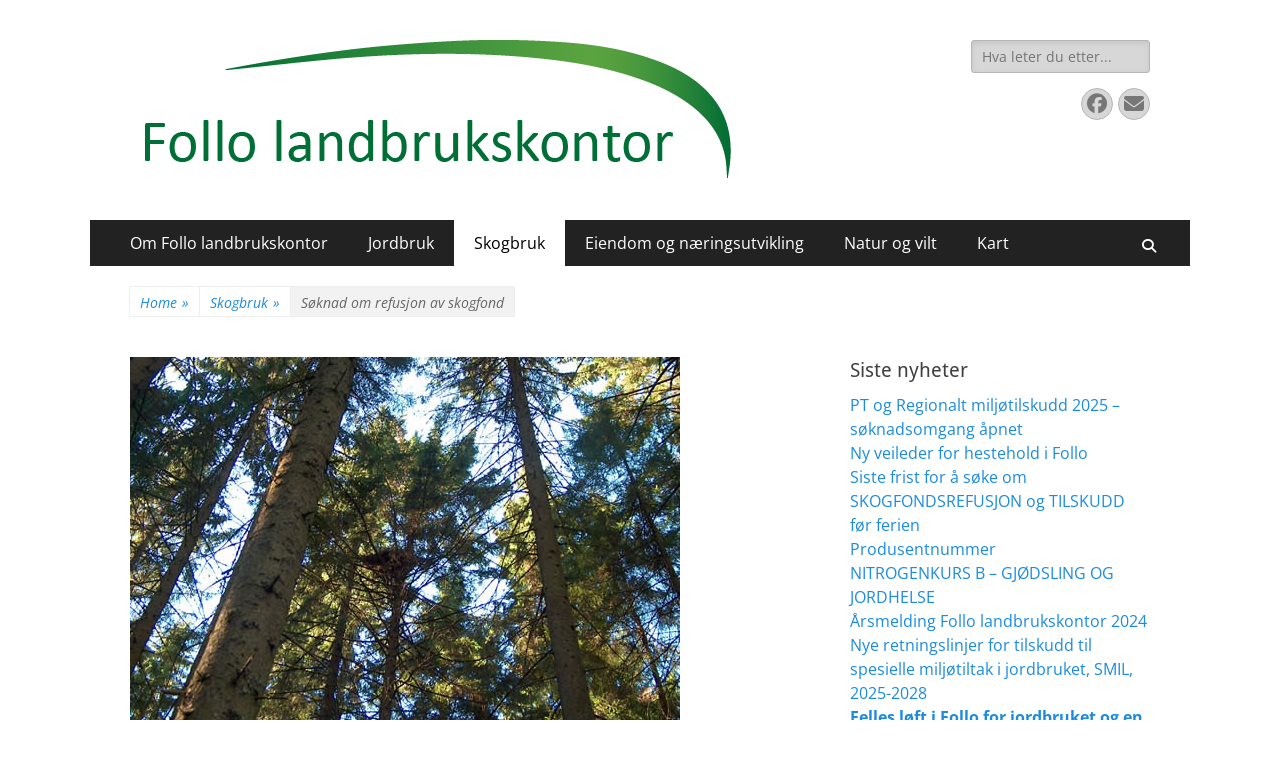

--- FILE ---
content_type: text/html; charset=UTF-8
request_url: https://www.follolandbruk.no/skogbruk/skogfond/
body_size: 14328
content:
        <!DOCTYPE html>
        <html lang="nb-NO">
        
<head>
		<meta charset="UTF-8">
		<meta name="viewport" content="width=device-width, initial-scale=1, minimum-scale=1">
		<link rel="profile" href="http://gmpg.org/xfn/11">
		<link rel="pingback" href="https://www.follolandbruk.no/xmlrpc.php"><title>Søknad om refusjon av skogfond &#8211; Follo landbrukskontor</title>
<meta name='robots' content='max-image-preview:large' />
	<style>img:is([sizes="auto" i], [sizes^="auto," i]) { contain-intrinsic-size: 3000px 1500px }</style>
	<link rel="alternate" type="application/rss+xml" title="Follo landbrukskontor &raquo; strøm" href="https://www.follolandbruk.no/feed/" />
<link rel="alternate" type="application/rss+xml" title="Follo landbrukskontor &raquo; kommentarstrøm" href="https://www.follolandbruk.no/comments/feed/" />
<link rel="alternate" type="application/rss+xml" title="Follo landbrukskontor &raquo; Søknad om refusjon av skogfond kommentarstrøm" href="https://www.follolandbruk.no/skogbruk/skogfond/feed/" />
<script type="text/javascript">
/* <![CDATA[ */
window._wpemojiSettings = {"baseUrl":"https:\/\/s.w.org\/images\/core\/emoji\/16.0.1\/72x72\/","ext":".png","svgUrl":"https:\/\/s.w.org\/images\/core\/emoji\/16.0.1\/svg\/","svgExt":".svg","source":{"concatemoji":"https:\/\/www.follolandbruk.no\/wp-includes\/js\/wp-emoji-release.min.js?ver=6.8.3"}};
/*! This file is auto-generated */
!function(s,n){var o,i,e;function c(e){try{var t={supportTests:e,timestamp:(new Date).valueOf()};sessionStorage.setItem(o,JSON.stringify(t))}catch(e){}}function p(e,t,n){e.clearRect(0,0,e.canvas.width,e.canvas.height),e.fillText(t,0,0);var t=new Uint32Array(e.getImageData(0,0,e.canvas.width,e.canvas.height).data),a=(e.clearRect(0,0,e.canvas.width,e.canvas.height),e.fillText(n,0,0),new Uint32Array(e.getImageData(0,0,e.canvas.width,e.canvas.height).data));return t.every(function(e,t){return e===a[t]})}function u(e,t){e.clearRect(0,0,e.canvas.width,e.canvas.height),e.fillText(t,0,0);for(var n=e.getImageData(16,16,1,1),a=0;a<n.data.length;a++)if(0!==n.data[a])return!1;return!0}function f(e,t,n,a){switch(t){case"flag":return n(e,"\ud83c\udff3\ufe0f\u200d\u26a7\ufe0f","\ud83c\udff3\ufe0f\u200b\u26a7\ufe0f")?!1:!n(e,"\ud83c\udde8\ud83c\uddf6","\ud83c\udde8\u200b\ud83c\uddf6")&&!n(e,"\ud83c\udff4\udb40\udc67\udb40\udc62\udb40\udc65\udb40\udc6e\udb40\udc67\udb40\udc7f","\ud83c\udff4\u200b\udb40\udc67\u200b\udb40\udc62\u200b\udb40\udc65\u200b\udb40\udc6e\u200b\udb40\udc67\u200b\udb40\udc7f");case"emoji":return!a(e,"\ud83e\udedf")}return!1}function g(e,t,n,a){var r="undefined"!=typeof WorkerGlobalScope&&self instanceof WorkerGlobalScope?new OffscreenCanvas(300,150):s.createElement("canvas"),o=r.getContext("2d",{willReadFrequently:!0}),i=(o.textBaseline="top",o.font="600 32px Arial",{});return e.forEach(function(e){i[e]=t(o,e,n,a)}),i}function t(e){var t=s.createElement("script");t.src=e,t.defer=!0,s.head.appendChild(t)}"undefined"!=typeof Promise&&(o="wpEmojiSettingsSupports",i=["flag","emoji"],n.supports={everything:!0,everythingExceptFlag:!0},e=new Promise(function(e){s.addEventListener("DOMContentLoaded",e,{once:!0})}),new Promise(function(t){var n=function(){try{var e=JSON.parse(sessionStorage.getItem(o));if("object"==typeof e&&"number"==typeof e.timestamp&&(new Date).valueOf()<e.timestamp+604800&&"object"==typeof e.supportTests)return e.supportTests}catch(e){}return null}();if(!n){if("undefined"!=typeof Worker&&"undefined"!=typeof OffscreenCanvas&&"undefined"!=typeof URL&&URL.createObjectURL&&"undefined"!=typeof Blob)try{var e="postMessage("+g.toString()+"("+[JSON.stringify(i),f.toString(),p.toString(),u.toString()].join(",")+"));",a=new Blob([e],{type:"text/javascript"}),r=new Worker(URL.createObjectURL(a),{name:"wpTestEmojiSupports"});return void(r.onmessage=function(e){c(n=e.data),r.terminate(),t(n)})}catch(e){}c(n=g(i,f,p,u))}t(n)}).then(function(e){for(var t in e)n.supports[t]=e[t],n.supports.everything=n.supports.everything&&n.supports[t],"flag"!==t&&(n.supports.everythingExceptFlag=n.supports.everythingExceptFlag&&n.supports[t]);n.supports.everythingExceptFlag=n.supports.everythingExceptFlag&&!n.supports.flag,n.DOMReady=!1,n.readyCallback=function(){n.DOMReady=!0}}).then(function(){return e}).then(function(){var e;n.supports.everything||(n.readyCallback(),(e=n.source||{}).concatemoji?t(e.concatemoji):e.wpemoji&&e.twemoji&&(t(e.twemoji),t(e.wpemoji)))}))}((window,document),window._wpemojiSettings);
/* ]]> */
</script>
<style id='wp-emoji-styles-inline-css' type='text/css'>

	img.wp-smiley, img.emoji {
		display: inline !important;
		border: none !important;
		box-shadow: none !important;
		height: 1em !important;
		width: 1em !important;
		margin: 0 0.07em !important;
		vertical-align: -0.1em !important;
		background: none !important;
		padding: 0 !important;
	}
</style>
<link rel='stylesheet' id='wp-block-library-css' href='https://www.follolandbruk.no/wp-includes/css/dist/block-library/style.min.css?ver=6.8.3' type='text/css' media='all' />
<style id='wp-block-library-theme-inline-css' type='text/css'>
.wp-block-audio :where(figcaption){color:#555;font-size:13px;text-align:center}.is-dark-theme .wp-block-audio :where(figcaption){color:#ffffffa6}.wp-block-audio{margin:0 0 1em}.wp-block-code{border:1px solid #ccc;border-radius:4px;font-family:Menlo,Consolas,monaco,monospace;padding:.8em 1em}.wp-block-embed :where(figcaption){color:#555;font-size:13px;text-align:center}.is-dark-theme .wp-block-embed :where(figcaption){color:#ffffffa6}.wp-block-embed{margin:0 0 1em}.blocks-gallery-caption{color:#555;font-size:13px;text-align:center}.is-dark-theme .blocks-gallery-caption{color:#ffffffa6}:root :where(.wp-block-image figcaption){color:#555;font-size:13px;text-align:center}.is-dark-theme :root :where(.wp-block-image figcaption){color:#ffffffa6}.wp-block-image{margin:0 0 1em}.wp-block-pullquote{border-bottom:4px solid;border-top:4px solid;color:currentColor;margin-bottom:1.75em}.wp-block-pullquote cite,.wp-block-pullquote footer,.wp-block-pullquote__citation{color:currentColor;font-size:.8125em;font-style:normal;text-transform:uppercase}.wp-block-quote{border-left:.25em solid;margin:0 0 1.75em;padding-left:1em}.wp-block-quote cite,.wp-block-quote footer{color:currentColor;font-size:.8125em;font-style:normal;position:relative}.wp-block-quote:where(.has-text-align-right){border-left:none;border-right:.25em solid;padding-left:0;padding-right:1em}.wp-block-quote:where(.has-text-align-center){border:none;padding-left:0}.wp-block-quote.is-large,.wp-block-quote.is-style-large,.wp-block-quote:where(.is-style-plain){border:none}.wp-block-search .wp-block-search__label{font-weight:700}.wp-block-search__button{border:1px solid #ccc;padding:.375em .625em}:where(.wp-block-group.has-background){padding:1.25em 2.375em}.wp-block-separator.has-css-opacity{opacity:.4}.wp-block-separator{border:none;border-bottom:2px solid;margin-left:auto;margin-right:auto}.wp-block-separator.has-alpha-channel-opacity{opacity:1}.wp-block-separator:not(.is-style-wide):not(.is-style-dots){width:100px}.wp-block-separator.has-background:not(.is-style-dots){border-bottom:none;height:1px}.wp-block-separator.has-background:not(.is-style-wide):not(.is-style-dots){height:2px}.wp-block-table{margin:0 0 1em}.wp-block-table td,.wp-block-table th{word-break:normal}.wp-block-table :where(figcaption){color:#555;font-size:13px;text-align:center}.is-dark-theme .wp-block-table :where(figcaption){color:#ffffffa6}.wp-block-video :where(figcaption){color:#555;font-size:13px;text-align:center}.is-dark-theme .wp-block-video :where(figcaption){color:#ffffffa6}.wp-block-video{margin:0 0 1em}:root :where(.wp-block-template-part.has-background){margin-bottom:0;margin-top:0;padding:1.25em 2.375em}
</style>
<style id='classic-theme-styles-inline-css' type='text/css'>
/*! This file is auto-generated */
.wp-block-button__link{color:#fff;background-color:#32373c;border-radius:9999px;box-shadow:none;text-decoration:none;padding:calc(.667em + 2px) calc(1.333em + 2px);font-size:1.125em}.wp-block-file__button{background:#32373c;color:#fff;text-decoration:none}
</style>
<style id='global-styles-inline-css' type='text/css'>
:root{--wp--preset--aspect-ratio--square: 1;--wp--preset--aspect-ratio--4-3: 4/3;--wp--preset--aspect-ratio--3-4: 3/4;--wp--preset--aspect-ratio--3-2: 3/2;--wp--preset--aspect-ratio--2-3: 2/3;--wp--preset--aspect-ratio--16-9: 16/9;--wp--preset--aspect-ratio--9-16: 9/16;--wp--preset--color--black: #000000;--wp--preset--color--cyan-bluish-gray: #abb8c3;--wp--preset--color--white: #ffffff;--wp--preset--color--pale-pink: #f78da7;--wp--preset--color--vivid-red: #cf2e2e;--wp--preset--color--luminous-vivid-orange: #ff6900;--wp--preset--color--luminous-vivid-amber: #fcb900;--wp--preset--color--light-green-cyan: #7bdcb5;--wp--preset--color--vivid-green-cyan: #00d084;--wp--preset--color--pale-cyan-blue: #8ed1fc;--wp--preset--color--vivid-cyan-blue: #0693e3;--wp--preset--color--vivid-purple: #9b51e0;--wp--preset--color--dark-gray: #404040;--wp--preset--color--gray: #eeeeee;--wp--preset--color--light-gray: #f9f9f9;--wp--preset--color--yellow: #e5ae4a;--wp--preset--color--blue: #1b8be0;--wp--preset--color--tahiti-gold: #e4741f;--wp--preset--gradient--vivid-cyan-blue-to-vivid-purple: linear-gradient(135deg,rgba(6,147,227,1) 0%,rgb(155,81,224) 100%);--wp--preset--gradient--light-green-cyan-to-vivid-green-cyan: linear-gradient(135deg,rgb(122,220,180) 0%,rgb(0,208,130) 100%);--wp--preset--gradient--luminous-vivid-amber-to-luminous-vivid-orange: linear-gradient(135deg,rgba(252,185,0,1) 0%,rgba(255,105,0,1) 100%);--wp--preset--gradient--luminous-vivid-orange-to-vivid-red: linear-gradient(135deg,rgba(255,105,0,1) 0%,rgb(207,46,46) 100%);--wp--preset--gradient--very-light-gray-to-cyan-bluish-gray: linear-gradient(135deg,rgb(238,238,238) 0%,rgb(169,184,195) 100%);--wp--preset--gradient--cool-to-warm-spectrum: linear-gradient(135deg,rgb(74,234,220) 0%,rgb(151,120,209) 20%,rgb(207,42,186) 40%,rgb(238,44,130) 60%,rgb(251,105,98) 80%,rgb(254,248,76) 100%);--wp--preset--gradient--blush-light-purple: linear-gradient(135deg,rgb(255,206,236) 0%,rgb(152,150,240) 100%);--wp--preset--gradient--blush-bordeaux: linear-gradient(135deg,rgb(254,205,165) 0%,rgb(254,45,45) 50%,rgb(107,0,62) 100%);--wp--preset--gradient--luminous-dusk: linear-gradient(135deg,rgb(255,203,112) 0%,rgb(199,81,192) 50%,rgb(65,88,208) 100%);--wp--preset--gradient--pale-ocean: linear-gradient(135deg,rgb(255,245,203) 0%,rgb(182,227,212) 50%,rgb(51,167,181) 100%);--wp--preset--gradient--electric-grass: linear-gradient(135deg,rgb(202,248,128) 0%,rgb(113,206,126) 100%);--wp--preset--gradient--midnight: linear-gradient(135deg,rgb(2,3,129) 0%,rgb(40,116,252) 100%);--wp--preset--font-size--small: 14px;--wp--preset--font-size--medium: 20px;--wp--preset--font-size--large: 26px;--wp--preset--font-size--x-large: 42px;--wp--preset--font-size--extra-small: 13px;--wp--preset--font-size--normal: 16px;--wp--preset--font-size--huge: 32px;--wp--preset--spacing--20: 0.44rem;--wp--preset--spacing--30: 0.67rem;--wp--preset--spacing--40: 1rem;--wp--preset--spacing--50: 1.5rem;--wp--preset--spacing--60: 2.25rem;--wp--preset--spacing--70: 3.38rem;--wp--preset--spacing--80: 5.06rem;--wp--preset--shadow--natural: 6px 6px 9px rgba(0, 0, 0, 0.2);--wp--preset--shadow--deep: 12px 12px 50px rgba(0, 0, 0, 0.4);--wp--preset--shadow--sharp: 6px 6px 0px rgba(0, 0, 0, 0.2);--wp--preset--shadow--outlined: 6px 6px 0px -3px rgba(255, 255, 255, 1), 6px 6px rgba(0, 0, 0, 1);--wp--preset--shadow--crisp: 6px 6px 0px rgba(0, 0, 0, 1);}:where(.is-layout-flex){gap: 0.5em;}:where(.is-layout-grid){gap: 0.5em;}body .is-layout-flex{display: flex;}.is-layout-flex{flex-wrap: wrap;align-items: center;}.is-layout-flex > :is(*, div){margin: 0;}body .is-layout-grid{display: grid;}.is-layout-grid > :is(*, div){margin: 0;}:where(.wp-block-columns.is-layout-flex){gap: 2em;}:where(.wp-block-columns.is-layout-grid){gap: 2em;}:where(.wp-block-post-template.is-layout-flex){gap: 1.25em;}:where(.wp-block-post-template.is-layout-grid){gap: 1.25em;}.has-black-color{color: var(--wp--preset--color--black) !important;}.has-cyan-bluish-gray-color{color: var(--wp--preset--color--cyan-bluish-gray) !important;}.has-white-color{color: var(--wp--preset--color--white) !important;}.has-pale-pink-color{color: var(--wp--preset--color--pale-pink) !important;}.has-vivid-red-color{color: var(--wp--preset--color--vivid-red) !important;}.has-luminous-vivid-orange-color{color: var(--wp--preset--color--luminous-vivid-orange) !important;}.has-luminous-vivid-amber-color{color: var(--wp--preset--color--luminous-vivid-amber) !important;}.has-light-green-cyan-color{color: var(--wp--preset--color--light-green-cyan) !important;}.has-vivid-green-cyan-color{color: var(--wp--preset--color--vivid-green-cyan) !important;}.has-pale-cyan-blue-color{color: var(--wp--preset--color--pale-cyan-blue) !important;}.has-vivid-cyan-blue-color{color: var(--wp--preset--color--vivid-cyan-blue) !important;}.has-vivid-purple-color{color: var(--wp--preset--color--vivid-purple) !important;}.has-black-background-color{background-color: var(--wp--preset--color--black) !important;}.has-cyan-bluish-gray-background-color{background-color: var(--wp--preset--color--cyan-bluish-gray) !important;}.has-white-background-color{background-color: var(--wp--preset--color--white) !important;}.has-pale-pink-background-color{background-color: var(--wp--preset--color--pale-pink) !important;}.has-vivid-red-background-color{background-color: var(--wp--preset--color--vivid-red) !important;}.has-luminous-vivid-orange-background-color{background-color: var(--wp--preset--color--luminous-vivid-orange) !important;}.has-luminous-vivid-amber-background-color{background-color: var(--wp--preset--color--luminous-vivid-amber) !important;}.has-light-green-cyan-background-color{background-color: var(--wp--preset--color--light-green-cyan) !important;}.has-vivid-green-cyan-background-color{background-color: var(--wp--preset--color--vivid-green-cyan) !important;}.has-pale-cyan-blue-background-color{background-color: var(--wp--preset--color--pale-cyan-blue) !important;}.has-vivid-cyan-blue-background-color{background-color: var(--wp--preset--color--vivid-cyan-blue) !important;}.has-vivid-purple-background-color{background-color: var(--wp--preset--color--vivid-purple) !important;}.has-black-border-color{border-color: var(--wp--preset--color--black) !important;}.has-cyan-bluish-gray-border-color{border-color: var(--wp--preset--color--cyan-bluish-gray) !important;}.has-white-border-color{border-color: var(--wp--preset--color--white) !important;}.has-pale-pink-border-color{border-color: var(--wp--preset--color--pale-pink) !important;}.has-vivid-red-border-color{border-color: var(--wp--preset--color--vivid-red) !important;}.has-luminous-vivid-orange-border-color{border-color: var(--wp--preset--color--luminous-vivid-orange) !important;}.has-luminous-vivid-amber-border-color{border-color: var(--wp--preset--color--luminous-vivid-amber) !important;}.has-light-green-cyan-border-color{border-color: var(--wp--preset--color--light-green-cyan) !important;}.has-vivid-green-cyan-border-color{border-color: var(--wp--preset--color--vivid-green-cyan) !important;}.has-pale-cyan-blue-border-color{border-color: var(--wp--preset--color--pale-cyan-blue) !important;}.has-vivid-cyan-blue-border-color{border-color: var(--wp--preset--color--vivid-cyan-blue) !important;}.has-vivid-purple-border-color{border-color: var(--wp--preset--color--vivid-purple) !important;}.has-vivid-cyan-blue-to-vivid-purple-gradient-background{background: var(--wp--preset--gradient--vivid-cyan-blue-to-vivid-purple) !important;}.has-light-green-cyan-to-vivid-green-cyan-gradient-background{background: var(--wp--preset--gradient--light-green-cyan-to-vivid-green-cyan) !important;}.has-luminous-vivid-amber-to-luminous-vivid-orange-gradient-background{background: var(--wp--preset--gradient--luminous-vivid-amber-to-luminous-vivid-orange) !important;}.has-luminous-vivid-orange-to-vivid-red-gradient-background{background: var(--wp--preset--gradient--luminous-vivid-orange-to-vivid-red) !important;}.has-very-light-gray-to-cyan-bluish-gray-gradient-background{background: var(--wp--preset--gradient--very-light-gray-to-cyan-bluish-gray) !important;}.has-cool-to-warm-spectrum-gradient-background{background: var(--wp--preset--gradient--cool-to-warm-spectrum) !important;}.has-blush-light-purple-gradient-background{background: var(--wp--preset--gradient--blush-light-purple) !important;}.has-blush-bordeaux-gradient-background{background: var(--wp--preset--gradient--blush-bordeaux) !important;}.has-luminous-dusk-gradient-background{background: var(--wp--preset--gradient--luminous-dusk) !important;}.has-pale-ocean-gradient-background{background: var(--wp--preset--gradient--pale-ocean) !important;}.has-electric-grass-gradient-background{background: var(--wp--preset--gradient--electric-grass) !important;}.has-midnight-gradient-background{background: var(--wp--preset--gradient--midnight) !important;}.has-small-font-size{font-size: var(--wp--preset--font-size--small) !important;}.has-medium-font-size{font-size: var(--wp--preset--font-size--medium) !important;}.has-large-font-size{font-size: var(--wp--preset--font-size--large) !important;}.has-x-large-font-size{font-size: var(--wp--preset--font-size--x-large) !important;}
:where(.wp-block-post-template.is-layout-flex){gap: 1.25em;}:where(.wp-block-post-template.is-layout-grid){gap: 1.25em;}
:where(.wp-block-columns.is-layout-flex){gap: 2em;}:where(.wp-block-columns.is-layout-grid){gap: 2em;}
:root :where(.wp-block-pullquote){font-size: 1.5em;line-height: 1.6;}
</style>
<link rel='stylesheet' id='catchresponsive-fonts-css' href='https://www.follolandbruk.no/wp-content/fonts/0f3c16ab322c0deff8448bce3f3bbf02.css' type='text/css' media='all' />
<link rel='stylesheet' id='catchresponsive-style-css' href='https://www.follolandbruk.no/wp-content/themes/catch-responsive/style.css?ver=20250807-84512' type='text/css' media='all' />
<link rel='stylesheet' id='catchresponsive-block-style-css' href='https://www.follolandbruk.no/wp-content/themes/catch-responsive/css/blocks.css?ver=3.1.2' type='text/css' media='all' />
<link rel='stylesheet' id='font-awesome-css' href='https://www.follolandbruk.no/wp-content/themes/catch-responsive/css/font-awesome/css/all.min.css?ver=6.7.2' type='text/css' media='all' />
<link rel='stylesheet' id='jquery-sidr-css' href='https://www.follolandbruk.no/wp-content/themes/catch-responsive/css/jquery.sidr.light.min.css?ver=2.1.0' type='text/css' media='all' />
<!--[if lt IE 9]>
<script type="text/javascript" src="https://www.follolandbruk.no/wp-content/themes/catch-responsive/js/html5.min.js?ver=3.7.3" id="catchresponsive-html5-js"></script>
<![endif]-->
<script type="text/javascript" src="https://www.follolandbruk.no/wp-includes/js/jquery/jquery.min.js?ver=3.7.1" id="jquery-core-js"></script>
<script type="text/javascript" src="https://www.follolandbruk.no/wp-includes/js/jquery/jquery-migrate.min.js?ver=3.4.1" id="jquery-migrate-js"></script>
<script type="text/javascript" src="https://www.follolandbruk.no/wp-content/themes/catch-responsive/js/jquery.sidr.min.js?ver=2.2.1.1" id="jquery-sidr-js"></script>
<script type="text/javascript" src="https://www.follolandbruk.no/wp-content/themes/catch-responsive/js/catchresponsive-custom-scripts.min.js" id="catchresponsive-custom-scripts-js"></script>
<link rel="https://api.w.org/" href="https://www.follolandbruk.no/wp-json/" /><link rel="alternate" title="JSON" type="application/json" href="https://www.follolandbruk.no/wp-json/wp/v2/pages/149" /><link rel="EditURI" type="application/rsd+xml" title="RSD" href="https://www.follolandbruk.no/xmlrpc.php?rsd" />
<meta name="generator" content="WordPress 6.8.3" />
<link rel="canonical" href="https://www.follolandbruk.no/skogbruk/skogfond/" />
<link rel='shortlink' href='https://www.follolandbruk.no/?p=149' />
<link rel="alternate" title="oEmbed (JSON)" type="application/json+oembed" href="https://www.follolandbruk.no/wp-json/oembed/1.0/embed?url=https%3A%2F%2Fwww.follolandbruk.no%2Fskogbruk%2Fskogfond%2F" />
<link rel="alternate" title="oEmbed (XML)" type="text/xml+oembed" href="https://www.follolandbruk.no/wp-json/oembed/1.0/embed?url=https%3A%2F%2Fwww.follolandbruk.no%2Fskogbruk%2Fskogfond%2F&#038;format=xml" />
<!-- Analytics by WP Statistics - https://wp-statistics.com -->
<script type="application/ld+json">{"@context":"http:\/\/schema.org","@type":"BreadcrumbList","itemListElement":[{"@type":"ListItem","position":1,"item":{"@id":"https:\/\/www.follolandbruk.no\/","name":"Home"}},{"@type":"ListItem","position":2,"item":{"name":"S\u00f8knad om refusjon av skogfond"}}]}</script>	<style type="text/css">
		</style>
	<style type="text/css" id="custom-background-css">
body.custom-background { background-color: #ffffff; }
</style>
	<link rel="icon" href="https://www.follolandbruk.no/wp-content/uploads/2017/03/salamanderstorhunn300ml-150x150.jpg" sizes="32x32" />
<link rel="icon" href="https://www.follolandbruk.no/wp-content/uploads/2017/03/salamanderstorhunn300ml-200x200.jpg" sizes="192x192" />
<link rel="apple-touch-icon" href="https://www.follolandbruk.no/wp-content/uploads/2017/03/salamanderstorhunn300ml-200x200.jpg" />
<meta name="msapplication-TileImage" content="https://www.follolandbruk.no/wp-content/uploads/2017/03/salamanderstorhunn300ml-299x300.jpg" />
<!-- Follo landbrukskontor inline CSS Styles -->
<style type="text/css" media="screen">
.site-title a, .site-description { position: absolute !important; clip: rect(1px 1px 1px 1px); clip: rect(1px, 1px, 1px, 1px); }
</style>
</head>

<body class="wp-singular page-template-default page page-id-149 page-child parent-pageid-56 custom-background wp-custom-logo wp-embed-responsive wp-theme-catch-responsive group-blog two-columns content-left excerpt-image-left mobile-menu-one">


		<div id="page" class="hfeed site">
				<header id="masthead" role="banner">
    		<div class="wrapper">
		
    <div id="mobile-header-left-menu" class="mobile-menu-anchor primary-menu">
        <a href="#mobile-header-left-nav" id="header-left-menu" class="font-awesome fa-solid fa-menu">
            <span class="mobile-menu-text">Menu</span>
        </a>
    </div><!-- #mobile-header-menu -->
    <div id="site-branding" class="logo-right"><div id="site-header"><p class="site-title"><a href="https://www.follolandbruk.no/" rel="home">Follo landbrukskontor</a></p><p class="site-description">Kommunal landbruksforvaltning for Vestby, Ski, Ås, Frogn, Nesodden og Oppegård</p></div><!-- #site-header -->
				<div id="site-logo"><a href="https://www.follolandbruk.no/" class="custom-logo-link" rel="home"><img width="591" height="140" src="https://www.follolandbruk.no/wp-content/uploads/2016/11/cropped-logo-vektorisert-fra-logotrykk.png" class="custom-logo" alt="Follo landbrukskontor" decoding="async" fetchpriority="high" srcset="https://www.follolandbruk.no/wp-content/uploads/2016/11/cropped-logo-vektorisert-fra-logotrykk.png 591w, https://www.follolandbruk.no/wp-content/uploads/2016/11/cropped-logo-vektorisert-fra-logotrykk-300x71.png 300w" sizes="(max-width: 591px) 100vw, 591px" /></a></div><!-- #site-logo --></div><!-- #site-branding-->	<aside class="sidebar sidebar-header-right widget-area">
		<section class="widget widget_search" id="header-right-search">
			<div class="widget-wrap">
				
<form role="search" method="get" class="search-form" action="https://www.follolandbruk.no/">
	<label>
		<span class="screen-reader-text">Search for:</span>
		<input type="search" class="search-field" placeholder="Hva leter du etter..." value="" name="s" title="Search for:">
	</label>
	<input type="submit" class="search-submit" value="Search">
</form>
			</div>
		</section>
					<section class="widget widget_catchresponsive_social_icons" id="header-right-social-icons">
				<div class="widget-wrap">
					<a class="font-awesome fa-brands fa-facebook" target="_blank" title="Facebook" href="http://www.facebook.com/Follolandbrukskontor/"><span class="screen-reader-text">Facebook</span> </a><a class="font-awesome fa-solid fa-envelope" target="_blank" title="Email" href="mailto:&#102;&#111;&#108;&#108;&#111;&#46;la&#110;&#100;brukskont&#111;&#114;&#64;&#97;s.&#107;&#111;mm&#117;ne.n&#111;"><span class="screen-reader-text">Email</span> </a>				</div><!-- .widget-wrap -->
			</section><!-- #header-right-social-icons -->
			</aside><!-- .sidebar .header-sidebar .widget-area -->
			</div><!-- .wrapper -->
		</header><!-- #masthead -->
			<nav class="site-navigation nav-primary search-enabled" role="navigation">
        <div class="wrapper">
            <h2 class="screen-reader-text">Primary Menu</h2>
            <div class="screen-reader-text skip-link"><a href="#content" title="Skip to content">Skip to content</a></div>
            <ul id="menu-toppmeny" class="menu catchresponsive-nav-menu"><li id="menu-item-9" class="menu-item menu-item-type-post_type menu-item-object-page menu-item-has-children menu-item-9"><a href="https://www.follolandbruk.no/om-follo-landbrukskontor/">Om Follo landbrukskontor</a>
<ul class="sub-menu">
	<li id="menu-item-87" class="menu-item menu-item-type-post_type menu-item-object-page menu-item-87"><a href="https://www.follolandbruk.no/om-follo-landbrukskontor/ansatte/">Kontakt oss</a></li>
	<li id="menu-item-4451" class="menu-item menu-item-type-post_type menu-item-object-page menu-item-4451"><a href="https://www.follolandbruk.no/innsyn-og-postliste/">Innsyn og postliste</a></li>
	<li id="menu-item-5797" class="menu-item menu-item-type-taxonomy menu-item-object-category menu-item-5797"><a href="https://www.follolandbruk.no/category/follo-landbrukskontor/dokumenter/">Dokumenter</a></li>
	<li id="menu-item-12" class="menu-item menu-item-type-post_type menu-item-object-page menu-item-12"><a href="https://www.follolandbruk.no/om-follo-landbrukskontor/kommunesamarbeid/">Kommunesamarbeid</a></li>
	<li id="menu-item-15" class="menu-item menu-item-type-post_type menu-item-object-page menu-item-15"><a href="https://www.follolandbruk.no/om-follo-landbrukskontor/arbeidsoppgaver/">Arbeidsoppgaver</a></li>
</ul>
</li>
<li id="menu-item-37" class="menu-item menu-item-type-post_type menu-item-object-page menu-item-has-children menu-item-37"><a href="https://www.follolandbruk.no/jordbruk-i-follo/">Jordbruk</a>
<ul class="sub-menu">
	<li id="menu-item-20" class="menu-item menu-item-type-taxonomy menu-item-object-category menu-item-20"><a href="https://www.follolandbruk.no/category/jordbruk/">Siste nytt om jordbruk</a></li>
	<li id="menu-item-311" class="menu-item menu-item-type-post_type menu-item-object-page menu-item-311"><a href="https://www.follolandbruk.no/jordbruk-i-follo/avlingssvikt/">Tilskudd ved produksjonssvikt</a></li>
	<li id="menu-item-312" class="menu-item menu-item-type-post_type menu-item-object-page menu-item-312"><a href="https://www.follolandbruk.no/jordbruk-i-follo/produksjons-og-avlosertilskudd-i-jordbruket/">Produksjons- og avløsertilskudd i jordbruket (PT)</a></li>
	<li id="menu-item-5498" class="menu-item menu-item-type-post_type menu-item-object-page menu-item-5498"><a href="https://www.follolandbruk.no/jordbruk-i-follo/regionale-miljotilskudd-rmp-2024/">Regionale Miljøtilskudd (RMP)</a></li>
	<li id="menu-item-4959" class="menu-item menu-item-type-post_type menu-item-object-page menu-item-4959"><a href="https://www.follolandbruk.no/regionale-miljokrav/">Regionale miljøkrav</a></li>
	<li id="menu-item-225" class="menu-item menu-item-type-post_type menu-item-object-page menu-item-225"><a href="https://www.follolandbruk.no/jordbruk-i-follo/smil-spesielle-miljotiltak-i-landbruket/">SMIL – Spesielle miljøtiltak i landbruket</a></li>
	<li id="menu-item-184" class="menu-item menu-item-type-post_type menu-item-object-page menu-item-184"><a href="https://www.follolandbruk.no/jordbruk-i-follo/groftetilskudd/">Tilskudd til drenering av jordbruksjord (grøftetilskudd)</a></li>
	<li id="menu-item-2109" class="menu-item menu-item-type-taxonomy menu-item-object-category menu-item-2109"><a href="https://www.follolandbruk.no/category/jordbruk/husdyrhold/">Husdyrhold</a></li>
	<li id="menu-item-136" class="menu-item menu-item-type-post_type menu-item-object-page menu-item-136"><a href="https://www.follolandbruk.no/jordbruk-i-follo/nydyrking/">Nydyrking</a></li>
	<li id="menu-item-232" class="menu-item menu-item-type-post_type menu-item-object-page menu-item-232"><a href="https://www.follolandbruk.no/jordbruk-i-follo/gjodslingsplan/">Gjødslingsplanlegging</a></li>
	<li id="menu-item-486" class="menu-item menu-item-type-post_type menu-item-object-page menu-item-486"><a href="https://www.follolandbruk.no/jordbruk-i-follo/avlopsslam/">Avløpsslam</a></li>
	<li id="menu-item-228" class="menu-item menu-item-type-post_type menu-item-object-page menu-item-228"><a href="https://www.follolandbruk.no/jordbruk-i-follo/plantevernmidler/">Plantevernmidler</a></li>
	<li id="menu-item-2685" class="menu-item menu-item-type-post_type menu-item-object-page menu-item-2685"><a href="https://www.follolandbruk.no/jordbruk-i-follo/okologisk-landbruk/">Økologisk landbruk</a></li>
	<li id="menu-item-2883" class="menu-item menu-item-type-post_type menu-item-object-page menu-item-2883"><a href="https://www.follolandbruk.no/jordbruk-i-follo/birokt/">Birøkt</a></li>
	<li id="menu-item-833" class="menu-item menu-item-type-taxonomy menu-item-object-category menu-item-833"><a href="https://www.follolandbruk.no/category/jordbruk/annet-om-jordbruk/">Annet om jordbruk</a></li>
</ul>
</li>
<li id="menu-item-58" class="menu-item menu-item-type-post_type menu-item-object-page current-page-ancestor current-menu-ancestor current-menu-parent current-page-parent current_page_parent current_page_ancestor menu-item-has-children menu-item-58"><a href="https://www.follolandbruk.no/skogbruk/">Skogbruk</a>
<ul class="sub-menu">
	<li id="menu-item-61" class="menu-item menu-item-type-taxonomy menu-item-object-category menu-item-61"><a href="https://www.follolandbruk.no/category/skogbruk/">Siste nytt om skogbruk</a></li>
	<li id="menu-item-156" class="menu-item menu-item-type-post_type menu-item-object-page menu-item-156"><a href="https://www.follolandbruk.no/skogbruk/skogbehandling/">Foryngelse og etablering av skog</a></li>
	<li id="menu-item-157" class="menu-item menu-item-type-post_type menu-item-object-page current-menu-item page_item page-item-149 current_page_item menu-item-157"><a href="https://www.follolandbruk.no/skogbruk/skogfond/" aria-current="page">Søknad om refusjon av skogfond</a></li>
	<li id="menu-item-155" class="menu-item menu-item-type-post_type menu-item-object-page menu-item-155"><a href="https://www.follolandbruk.no/skogbruk/skogtilskudd/">Søknad om skogtilskudd</a></li>
	<li id="menu-item-425" class="menu-item menu-item-type-post_type menu-item-object-page menu-item-425"><a href="https://www.follolandbruk.no/skogbruk/landbruksvei/">Søknad om bygging av landbruksvei</a></li>
	<li id="menu-item-426" class="menu-item menu-item-type-post_type menu-item-object-page menu-item-426"><a href="https://www.follolandbruk.no/skogbruk/skogbruk-i-oslomarka/">Søknad om hogst i Marka (Nordre Follo)</a></li>
	<li id="menu-item-627" class="menu-item menu-item-type-post_type menu-item-object-page menu-item-627"><a href="https://www.follolandbruk.no/skogbruk/skogbehandling/mis-i-follo/">Skogbruksplanlegging, miljøhensyn og sertifisering</a></li>
	<li id="menu-item-3520" class="menu-item menu-item-type-post_type menu-item-object-page menu-item-3520"><a href="https://www.follolandbruk.no/skogbruk/skogbehandling/frivillig-vern-av-skog/">Frivillig vern av skog</a></li>
	<li id="menu-item-5472" class="menu-item menu-item-type-post_type menu-item-object-page menu-item-5472"><a href="https://www.follolandbruk.no/skogbruk/skogstatistikk-for-follo-kommunene/">Skogstatistikk for kommunene i follo</a></li>
</ul>
</li>
<li id="menu-item-69" class="menu-item menu-item-type-post_type menu-item-object-page menu-item-has-children menu-item-69"><a href="https://www.follolandbruk.no/eiendomognaeringsutvikling/">Eiendom og næringsutvikling</a>
<ul class="sub-menu">
	<li id="menu-item-120" class="menu-item menu-item-type-taxonomy menu-item-object-category menu-item-120"><a href="https://www.follolandbruk.no/category/eiendom-og-naeringsutvikling/">Siste nytt om eiendom og næringsutvikling</a></li>
	<li id="menu-item-5297" class="menu-item menu-item-type-post_type menu-item-object-page menu-item-5297"><a href="https://www.follolandbruk.no/eiendomognaeringsutvikling/strategier-for-jordvern-i-frogn-nesodden-nordre-follo-vestby-og-as/">Jordvernstrategi for Frogn, Nesodden, Nordre Follo, Vestby og Ås</a></li>
	<li id="menu-item-3221" class="menu-item menu-item-type-taxonomy menu-item-object-category menu-item-3221"><a href="https://www.follolandbruk.no/category/klima/">Klima</a></li>
	<li id="menu-item-546" class="menu-item menu-item-type-post_type menu-item-object-page menu-item-546"><a href="https://www.follolandbruk.no/eiendomognaeringsutvikling/naeringsutvikling-i-landbruket/">Veiledning og økonomisk støtte</a></li>
	<li id="menu-item-160" class="menu-item menu-item-type-post_type menu-item-object-page menu-item-160"><a href="https://www.follolandbruk.no/eiendomognaeringsutvikling/konsesjon/">Overdragelse av eiendom – Konsesjon</a></li>
	<li id="menu-item-4149" class="menu-item menu-item-type-post_type menu-item-object-page menu-item-4149"><a href="https://www.follolandbruk.no/eiendomognaeringsutvikling/landbrukseiendom-i-dodsbo/">Landbrukseiendom i dødsbo</a></li>
	<li id="menu-item-400" class="menu-item menu-item-type-post_type menu-item-object-page menu-item-400"><a href="https://www.follolandbruk.no/eiendomognaeringsutvikling/deling-av-landbrukseiendom/">Deling av landbrukseiendom</a></li>
	<li id="menu-item-515" class="menu-item menu-item-type-post_type menu-item-object-page menu-item-515"><a href="https://www.follolandbruk.no/eiendomognaeringsutvikling/omdisponering/">Omdisponering</a></li>
	<li id="menu-item-2317" class="menu-item menu-item-type-post_type menu-item-object-post menu-item-2317"><a href="https://www.follolandbruk.no/2019/05/23/driveplikt-og-jordleie/">Driveplikt og jordleie</a></li>
	<li id="menu-item-1994" class="menu-item menu-item-type-post_type menu-item-object-page menu-item-1994"><a href="https://www.follolandbruk.no/eiendomognaeringsutvikling/takst-pa-landbrukseiendom/">Takst på landbrukseiendom</a></li>
	<li id="menu-item-201" class="menu-item menu-item-type-post_type menu-item-object-page menu-item-201"><a href="https://www.follolandbruk.no/skogbruk/landbruksvei/">Søknad om bygging av landbruksvei</a></li>
	<li id="menu-item-825" class="menu-item menu-item-type-post_type menu-item-object-page menu-item-825"><a href="https://www.follolandbruk.no/eiendomognaeringsutvikling/handtering-av-overskuddsmasser-2/">Håndtering av overskuddsmasser</a></li>
	<li id="menu-item-1424" class="menu-item menu-item-type-post_type menu-item-object-page menu-item-1424"><a href="https://www.follolandbruk.no/eiendomognaeringsutvikling/oslo-og-ostre-viken-jordskifterett/">Oslo og Østre Viken jordskifterett</a></li>
</ul>
</li>
<li id="menu-item-41" class="menu-item menu-item-type-post_type menu-item-object-page menu-item-has-children menu-item-41"><a href="https://www.follolandbruk.no/natur-og-vilt/">Natur og vilt</a>
<ul class="sub-menu">
	<li id="menu-item-45" class="menu-item menu-item-type-taxonomy menu-item-object-category menu-item-45"><a href="https://www.follolandbruk.no/category/natur-og-vilt/">Siste nytt om natur og vilt</a></li>
	<li id="menu-item-210" class="menu-item menu-item-type-post_type menu-item-object-page menu-item-210"><a href="https://www.follolandbruk.no/natur-og-vilt/viltvakt/">Viltpåkjørsler og skadet vilt</a></li>
	<li id="menu-item-4611" class="menu-item menu-item-type-post_type menu-item-object-page menu-item-4611"><a href="https://www.follolandbruk.no/natur-og-vilt/viltvakt-frogn-og-as/">Viltvakt Frogn og Ås</a></li>
	<li id="menu-item-664" class="menu-item menu-item-type-post_type menu-item-object-page menu-item-664"><a href="https://www.follolandbruk.no/natur-og-vilt/hjorteviltforvaltning/">Hjorteviltforvaltning</a></li>
	<li id="menu-item-654" class="menu-item menu-item-type-post_type menu-item-object-page menu-item-654"><a href="https://www.follolandbruk.no/natur-og-vilt/jegerprove/">Jegerprøve</a></li>
	<li id="menu-item-1038" class="menu-item menu-item-type-post_type menu-item-object-page menu-item-1038"><a href="https://www.follolandbruk.no/natur-og-vilt/hjorteviltforvaltning/grevling/">Grevling</a></li>
	<li id="menu-item-2623" class="menu-item menu-item-type-post_type menu-item-object-page menu-item-2623"><a href="https://www.follolandbruk.no/villsvin/">Villsvin</a></li>
	<li id="menu-item-3785" class="menu-item menu-item-type-post_type menu-item-object-page menu-item-3785"><a href="https://www.follolandbruk.no/natur-og-vilt/bever/">Bever</a></li>
	<li id="menu-item-1163" class="menu-item menu-item-type-post_type menu-item-object-page menu-item-1163"><a href="https://www.follolandbruk.no/natur-og-vilt/store-rovdyr-i-follo/">Store rovdyr i Follo</a></li>
</ul>
</li>
<li id="menu-item-147" class="menu-item menu-item-type-post_type menu-item-object-page menu-item-147"><a href="https://www.follolandbruk.no/kart/">Kart</a></li>
</ul>                <div id="search-toggle" class="font-awesome fa-solid">
                    <a class="screen-reader-text" href="#search-container">Search</a>
                </div>

                <div id="search-container" class="displaynone">
                    
<form role="search" method="get" class="search-form" action="https://www.follolandbruk.no/">
	<label>
		<span class="screen-reader-text">Search for:</span>
		<input type="search" class="search-field" placeholder="Hva leter du etter..." value="" name="s" title="Search for:">
	</label>
	<input type="submit" class="search-submit" value="Search">
</form>
                </div>
    	</div><!-- .wrapper -->
    </nav><!-- .nav-primary -->
    <!-- Disable Header Image --><div id="breadcrumb-list">
					<div class="wrapper"><span class="breadcrumb"><a href="https://www.follolandbruk.no/">Home <span class="sep">&raquo;</span><!-- .sep --></a></span><span class="breadcrumb"><a href="https://www.follolandbruk.no/skogbruk/">Skogbruk <span class="sep">&raquo;</span><!-- .sep --></a></span><span class="breadcrumb-current">Søknad om refusjon av skogfond</span></div><!-- .wrapper -->
			</div><!-- #breadcrumb-list -->		<div id="content" class="site-content">
			<div class="wrapper">
	
	<main id="main" class="site-main" role="main">

		
			
<article id="post-149" class="post-149 page type-page status-publish has-post-thumbnail hentry">
				<figure class="featured-image featured">
                <img width="550" height="414" src="https://www.follolandbruk.no/wp-content/uploads/2016/11/igranml_jpg.jpg" class="attachment-catchresponsive-featured size-catchresponsive-featured wp-post-image" alt="Skog og tretopper" decoding="async" srcset="https://www.follolandbruk.no/wp-content/uploads/2016/11/igranml_jpg.jpg 550w, https://www.follolandbruk.no/wp-content/uploads/2016/11/igranml_jpg-300x226.jpg 300w" sizes="(max-width: 550px) 100vw, 550px" />	        </figure>
	   		<div class="entry-container">
		<header class="entry-header">
			<h1 class="entry-title">Søknad om refusjon av skogfond</h1>
		</header><!-- .entry-header -->

		<div class="entry-content">
			
<p></p>



<h3 class="wp-block-heading"><a href="https://www.altinn.no/skjemaoversikt/landbruksdirektoratet/skogfondssystemet/">INNLOGGING &#8211; ALTINN</a></h3>



<p>Alle skogeiendommer har sin egen skogfondkonto som skal sikre de langsiktige skoginvesteringene på eiendommen. Når eiendommens skogfondsmidler investeres i skogen, er det&nbsp;kun 15&nbsp;prosent&nbsp;som blir beskattet, resten er skattefritt. Denne skattefordelen&nbsp;kan du se på som&nbsp;et indirekte tilskudd i form av redusert skatt. Skogeier får ikke renter på de innestående skogfondsmidlene. </p>



<p>Når du setter bort skogdriften til en tømmerkjøper, sørger de for at det blir avsatt midler til din skogfondskonto. Normalt 10 % men du kan be om annen sats. </p>



<h4 class="wp-block-heading">Lovpålagt avsetning</h4>



<p>Skogfond er en lovpålagt avsetning (<a href="https://lovdata.no/dokument/SF/forskrift/2006-07-03-881">forskrift om skogfond</a>) på mellom 4 &#8211; 40 % av bruttoinntektene fra skogeiendommen.</p>



<h4 class="wp-block-heading">Hvordan søke om skogfond?</h4>



<p>Du søker om skogfondsrefusjon via eiendommens<a href="https://www.altinn.no/skjemaoversikt/landbruksdirektoratet/skogfondssystemet/"> skogfondskonto i Altinn</a>. </p>



<p>Alle kostnader må dokumenteres (faktura). Det må oppgis areal og tiltakene må tegnes inn på kart. Inne på Altinn finner du også oversikt over tidligere skogaktiviteter og innestående midler. Nedenfor finner du lenker til mer informasjon og veiledning om hva du kan bruke skogfondet til og hvordan du søker om refusjon.</p>



<p>Du kan også få dekket <strong>egeninnsats </strong>med skogfondsmidlene. Nedenfor er det noen veiledende priser for eget arbeid:</p>



<ul class="wp-block-list">
<li>Nyplanting: kr. 4,0 pr. plante (plantekjøpet kommer i tillegg).</li>



<li>Suppleringsplanting: 5,0 &#8211; 6,0 pr. plante.</li>



<li>Ungskogpleie / motormanuelt arbeid: 300-500 kr/time, avhengig av effektivitet og kompetanse.</li>



<li>Manuelt arbeid (f.eks. kvisting): 200-400 kr/time.</li>



<li>Maskinarbeid (graver og traktorredskap – grøfting og veiarbeid): 700-1000 kr/time i effektiv bruk, avhengig av traktor/maskin/utstyrs verdi og egnethet for oppgaven.</li>
</ul>



<h4>Ekstra innbetaling av skogfond og småsalg av virke</h4>
<p>Du kan også innrapportere <a href="https://www.landbruksdirektoratet.no/nb/skogbruk/ordninger-for-skogbruk/rapportere-smasalg-og-direktesalg">eget småsalg</a> eller innbetale <a href="https://www.landbruksdirektoratet.no/nb/skogbruk/ordninger-for-skogbruk/ekstra-innbetaling-til-skogfond">ekstra skogfondsmidler</a> hvis du har avsatt for lite i første omgang.</p>



<h4 class="wp-block-heading">Søknadsfrist</h4>



<p>Det er fortløpende søknadsfrist, men siste frist for å få refusjonen registrert inneværende år er <strong>10. desember.</strong></p>



<h4 class="wp-block-heading">Lenker til mer informasjon og veiledning</h4>



<p><a href="https://www.landbruksdirektoratet.no/nb/skogbruk/om-skogfond/skogfond-og-skogfondkonto"><em>Dette er skogfond (Landbruksdirektoratet)</em></a></p>



<p><em><a href="https://www.landbruksdirektoratet.no/nb/skogbruk/om-skogfond/hva-kan-dekkes-og-ikke-dekkes-av-skogfond">Hva kan dekkes og ikke dekkes av skogfond (Landbruksdirektoratet)</a></em></p>



<p><a href="https://guidecloud.se/landbruksdirektoratet/1159.guide"><em><u>Innlogging på skogfondskontoen i Altinn (pdf</u></em>)</a></p>



<p><em><a href="https://guidecloud.se/landbruksdirektoratet/1112.guide">Hvordan registrere refusjonskrav i Altinn (video)</a></em></p>



<p><em><a href="https://guidecloud.se/landbruksdirektoratet/1163.guide">Hvordan legge inn bankkontonummer i skogfond (Landbruksdirektoratet)</a></em></p>



<p><a href="https://skogkurs.no/kunnskapsskogen/okonomi-og-skogfond/">Økonomi og skogfond (Skogkurs)</a></p>



<h4 class="wp-block-heading">Se også vår informasjon om:</h4>



<ul class="wp-block-list">
<li><a href="https://www.follolandbruk.no/skogbruk/skogtilskudd/">Skogtilskudd</a><strong><br></strong></li>



<li><a href="https://www.follolandbruk.no/skogbruk/landbruksvei/">Landbruksvei</a></li>
</ul>


					</div><!-- .entry-content -->
			</div><!-- .entry-container -->
</article><!-- #post-## -->
			
		
	</main><!-- #main -->



<aside class="sidebar sidebar-primary widget-area" role="complementary">

		<section id="recent-posts-3" class="widget widget_recent_entries"><div class="widget-wrap">
		<h4 class="widget-title">Siste nyheter</h4>
		<ul>
											<li>
					<a href="https://www.follolandbruk.no/2025/09/19/regionalt-miljotilskudd-2025-soknadsomgang-apnet/">PT og Regionalt miljøtilskudd 2025 – søknadsomgang åpnet</a>
									</li>
											<li>
					<a href="https://www.follolandbruk.no/2025/08/15/ny-veileder-for-hestehold-i-follo/">Ny veileder for hestehold i Follo</a>
									</li>
											<li>
					<a href="https://www.follolandbruk.no/2025/06/17/siste-frist-for-a-soke-om-skogfondsrefusjon-og-tilskudd-for-ferien/">Siste frist for å søke om SKOGFONDSREFUSJON og TILSKUDD før ferien</a>
									</li>
											<li>
					<a href="https://www.follolandbruk.no/2025/05/07/produsentnummer/">Produsentnummer</a>
									</li>
											<li>
					<a href="https://www.follolandbruk.no/2025/04/24/nitrogenkurs-b-gjodsling-og-jordhelse/">NITROGENKURS B &#8211; GJØDSLING OG JORDHELSE</a>
									</li>
											<li>
					<a href="https://www.follolandbruk.no/2025/03/24/arsmelding-follo-landbrukskontor-2024/">Årsmelding Follo landbrukskontor 2024</a>
									</li>
											<li>
					<a href="https://www.follolandbruk.no/2025/03/18/nye-retningslinjer-for-tilskudd-til-spesielle-miljotiltak-i-jordbruket-smil-2025-2028/">Nye retningslinjer for tilskudd til spesielle miljøtiltak i jordbruket, SMIL, 2025-2028</a>
									</li>
											<li>
					<a href="https://www.follolandbruk.no/2025/03/10/felles-loft-i-follo-for-jordbruket-og-en-renere-oslofjord/"><strong>Felles løft i Follo for jordbruket og en renere Oslofjord</strong></a>
									</li>
					</ul>

		</div><!-- .widget-wrap --></section><!-- #widget-default-search --><section id="block-3" class="widget widget_block widget_search"><div class="widget-wrap"><form role="search" method="get" action="https://www.follolandbruk.no/" class="wp-block-search__button-outside wp-block-search__text-button wp-block-search"    ><label class="wp-block-search__label" for="wp-block-search__input-1" >Søk</label><div class="wp-block-search__inside-wrapper " ><input class="wp-block-search__input" id="wp-block-search__input-1" placeholder="" value="" type="search" name="s" required /><button aria-label="Søk" class="wp-block-search__button wp-element-button" type="submit" >Søk</button></div></form></div><!-- .widget-wrap --></section><!-- #widget-default-search --><section id="archives-5" class="widget widget_archive"><div class="widget-wrap"><h4 class="widget-title">Arkiv</h4>		<label class="screen-reader-text" for="archives-dropdown-5">Arkiv</label>
		<select id="archives-dropdown-5" name="archive-dropdown">
			
			<option value="">Velg måned</option>
				<option value='https://www.follolandbruk.no/2025/09/'> september 2025 &nbsp;(1)</option>
	<option value='https://www.follolandbruk.no/2025/08/'> august 2025 &nbsp;(1)</option>
	<option value='https://www.follolandbruk.no/2025/06/'> juni 2025 &nbsp;(1)</option>
	<option value='https://www.follolandbruk.no/2025/05/'> mai 2025 &nbsp;(1)</option>
	<option value='https://www.follolandbruk.no/2025/04/'> april 2025 &nbsp;(1)</option>
	<option value='https://www.follolandbruk.no/2025/03/'> mars 2025 &nbsp;(5)</option>
	<option value='https://www.follolandbruk.no/2025/02/'> februar 2025 &nbsp;(1)</option>
	<option value='https://www.follolandbruk.no/2025/01/'> januar 2025 &nbsp;(4)</option>
	<option value='https://www.follolandbruk.no/2024/10/'> oktober 2024 &nbsp;(2)</option>
	<option value='https://www.follolandbruk.no/2024/09/'> september 2024 &nbsp;(3)</option>
	<option value='https://www.follolandbruk.no/2024/08/'> august 2024 &nbsp;(1)</option>
	<option value='https://www.follolandbruk.no/2024/06/'> juni 2024 &nbsp;(2)</option>
	<option value='https://www.follolandbruk.no/2024/05/'> mai 2024 &nbsp;(2)</option>
	<option value='https://www.follolandbruk.no/2024/04/'> april 2024 &nbsp;(4)</option>
	<option value='https://www.follolandbruk.no/2024/02/'> februar 2024 &nbsp;(2)</option>
	<option value='https://www.follolandbruk.no/2024/01/'> januar 2024 &nbsp;(6)</option>
	<option value='https://www.follolandbruk.no/2023/12/'> desember 2023 &nbsp;(2)</option>
	<option value='https://www.follolandbruk.no/2023/11/'> november 2023 &nbsp;(2)</option>
	<option value='https://www.follolandbruk.no/2023/10/'> oktober 2023 &nbsp;(6)</option>
	<option value='https://www.follolandbruk.no/2023/09/'> september 2023 &nbsp;(1)</option>
	<option value='https://www.follolandbruk.no/2023/08/'> august 2023 &nbsp;(5)</option>
	<option value='https://www.follolandbruk.no/2023/06/'> juni 2023 &nbsp;(8)</option>
	<option value='https://www.follolandbruk.no/2023/05/'> mai 2023 &nbsp;(3)</option>
	<option value='https://www.follolandbruk.no/2023/04/'> april 2023 &nbsp;(1)</option>
	<option value='https://www.follolandbruk.no/2023/03/'> mars 2023 &nbsp;(4)</option>
	<option value='https://www.follolandbruk.no/2023/02/'> februar 2023 &nbsp;(2)</option>
	<option value='https://www.follolandbruk.no/2023/01/'> januar 2023 &nbsp;(1)</option>
	<option value='https://www.follolandbruk.no/2022/11/'> november 2022 &nbsp;(1)</option>
	<option value='https://www.follolandbruk.no/2022/10/'> oktober 2022 &nbsp;(1)</option>
	<option value='https://www.follolandbruk.no/2022/09/'> september 2022 &nbsp;(2)</option>
	<option value='https://www.follolandbruk.no/2022/08/'> august 2022 &nbsp;(3)</option>
	<option value='https://www.follolandbruk.no/2022/07/'> juli 2022 &nbsp;(1)</option>
	<option value='https://www.follolandbruk.no/2022/06/'> juni 2022 &nbsp;(1)</option>
	<option value='https://www.follolandbruk.no/2022/05/'> mai 2022 &nbsp;(1)</option>
	<option value='https://www.follolandbruk.no/2022/04/'> april 2022 &nbsp;(3)</option>
	<option value='https://www.follolandbruk.no/2022/03/'> mars 2022 &nbsp;(4)</option>
	<option value='https://www.follolandbruk.no/2022/02/'> februar 2022 &nbsp;(2)</option>
	<option value='https://www.follolandbruk.no/2021/10/'> oktober 2021 &nbsp;(4)</option>
	<option value='https://www.follolandbruk.no/2021/09/'> september 2021 &nbsp;(2)</option>
	<option value='https://www.follolandbruk.no/2021/08/'> august 2021 &nbsp;(3)</option>
	<option value='https://www.follolandbruk.no/2021/07/'> juli 2021 &nbsp;(3)</option>
	<option value='https://www.follolandbruk.no/2021/06/'> juni 2021 &nbsp;(1)</option>
	<option value='https://www.follolandbruk.no/2021/05/'> mai 2021 &nbsp;(4)</option>
	<option value='https://www.follolandbruk.no/2021/04/'> april 2021 &nbsp;(4)</option>
	<option value='https://www.follolandbruk.no/2021/03/'> mars 2021 &nbsp;(3)</option>
	<option value='https://www.follolandbruk.no/2021/02/'> februar 2021 &nbsp;(1)</option>
	<option value='https://www.follolandbruk.no/2021/01/'> januar 2021 &nbsp;(2)</option>
	<option value='https://www.follolandbruk.no/2020/11/'> november 2020 &nbsp;(2)</option>
	<option value='https://www.follolandbruk.no/2020/10/'> oktober 2020 &nbsp;(4)</option>
	<option value='https://www.follolandbruk.no/2020/09/'> september 2020 &nbsp;(2)</option>
	<option value='https://www.follolandbruk.no/2020/08/'> august 2020 &nbsp;(4)</option>
	<option value='https://www.follolandbruk.no/2020/06/'> juni 2020 &nbsp;(3)</option>
	<option value='https://www.follolandbruk.no/2020/05/'> mai 2020 &nbsp;(4)</option>
	<option value='https://www.follolandbruk.no/2020/04/'> april 2020 &nbsp;(7)</option>
	<option value='https://www.follolandbruk.no/2020/03/'> mars 2020 &nbsp;(6)</option>
	<option value='https://www.follolandbruk.no/2020/02/'> februar 2020 &nbsp;(4)</option>
	<option value='https://www.follolandbruk.no/2020/01/'> januar 2020 &nbsp;(5)</option>
	<option value='https://www.follolandbruk.no/2019/12/'> desember 2019 &nbsp;(1)</option>
	<option value='https://www.follolandbruk.no/2019/11/'> november 2019 &nbsp;(2)</option>
	<option value='https://www.follolandbruk.no/2019/10/'> oktober 2019 &nbsp;(4)</option>
	<option value='https://www.follolandbruk.no/2019/09/'> september 2019 &nbsp;(3)</option>
	<option value='https://www.follolandbruk.no/2019/08/'> august 2019 &nbsp;(4)</option>
	<option value='https://www.follolandbruk.no/2019/07/'> juli 2019 &nbsp;(1)</option>
	<option value='https://www.follolandbruk.no/2019/06/'> juni 2019 &nbsp;(2)</option>
	<option value='https://www.follolandbruk.no/2019/05/'> mai 2019 &nbsp;(4)</option>
	<option value='https://www.follolandbruk.no/2019/04/'> april 2019 &nbsp;(4)</option>
	<option value='https://www.follolandbruk.no/2019/03/'> mars 2019 &nbsp;(5)</option>
	<option value='https://www.follolandbruk.no/2019/02/'> februar 2019 &nbsp;(4)</option>
	<option value='https://www.follolandbruk.no/2019/01/'> januar 2019 &nbsp;(4)</option>
	<option value='https://www.follolandbruk.no/2018/12/'> desember 2018 &nbsp;(2)</option>
	<option value='https://www.follolandbruk.no/2018/11/'> november 2018 &nbsp;(1)</option>
	<option value='https://www.follolandbruk.no/2018/10/'> oktober 2018 &nbsp;(4)</option>
	<option value='https://www.follolandbruk.no/2018/09/'> september 2018 &nbsp;(7)</option>
	<option value='https://www.follolandbruk.no/2018/08/'> august 2018 &nbsp;(6)</option>
	<option value='https://www.follolandbruk.no/2018/07/'> juli 2018 &nbsp;(4)</option>
	<option value='https://www.follolandbruk.no/2018/06/'> juni 2018 &nbsp;(4)</option>
	<option value='https://www.follolandbruk.no/2018/04/'> april 2018 &nbsp;(6)</option>
	<option value='https://www.follolandbruk.no/2018/03/'> mars 2018 &nbsp;(3)</option>
	<option value='https://www.follolandbruk.no/2018/02/'> februar 2018 &nbsp;(4)</option>
	<option value='https://www.follolandbruk.no/2018/01/'> januar 2018 &nbsp;(5)</option>
	<option value='https://www.follolandbruk.no/2017/12/'> desember 2017 &nbsp;(3)</option>
	<option value='https://www.follolandbruk.no/2017/11/'> november 2017 &nbsp;(3)</option>
	<option value='https://www.follolandbruk.no/2017/10/'> oktober 2017 &nbsp;(3)</option>
	<option value='https://www.follolandbruk.no/2017/09/'> september 2017 &nbsp;(2)</option>
	<option value='https://www.follolandbruk.no/2017/08/'> august 2017 &nbsp;(2)</option>
	<option value='https://www.follolandbruk.no/2017/07/'> juli 2017 &nbsp;(1)</option>
	<option value='https://www.follolandbruk.no/2017/06/'> juni 2017 &nbsp;(5)</option>
	<option value='https://www.follolandbruk.no/2017/05/'> mai 2017 &nbsp;(1)</option>
	<option value='https://www.follolandbruk.no/2017/04/'> april 2017 &nbsp;(7)</option>
	<option value='https://www.follolandbruk.no/2017/03/'> mars 2017 &nbsp;(3)</option>
	<option value='https://www.follolandbruk.no/2016/12/'> desember 2016 &nbsp;(1)</option>
	<option value='https://www.follolandbruk.no/2016/11/'> november 2016 &nbsp;(1)</option>

		</select>

			<script type="text/javascript">
/* <![CDATA[ */

(function() {
	var dropdown = document.getElementById( "archives-dropdown-5" );
	function onSelectChange() {
		if ( dropdown.options[ dropdown.selectedIndex ].value !== '' ) {
			document.location.href = this.options[ this.selectedIndex ].value;
		}
	}
	dropdown.onchange = onSelectChange;
})();

/* ]]> */
</script>
</div><!-- .widget-wrap --></section><!-- #widget-default-search --></aside><!-- .sidebar sidebar-primary widget-area -->


			</div><!-- .wrapper -->
	    </div><!-- #content -->
		            
	<footer id="colophon" class="site-footer" role="contentinfo">
        <div id="supplementary" class="three">
        <div class="wrapper">
                        <div id="first" class="widget-area" role="complementary">
                <section id="block-45" class="widget widget_block"><div class="widget-wrap"><h4 class="widget-title">Postadresse</h4><div class="wp-widget-group__inner-blocks"><p>Postboks 195<br />
1431 Ås</p>
<p>Epost:<br />
follo.landbrukskontor@as.kommune.no</p>
</div></div><!-- .widget-wrap --></section><!-- #widget-default-search --><section id="block-44" class="widget widget_block"><div class="widget-wrap">
<div class="wp-block-group"><div class="wp-block-group__inner-container is-layout-constrained wp-block-group-is-layout-constrained"></div></div>
</div><!-- .widget-wrap --></section><!-- #widget-default-search -->            </div><!-- #first .widget-area -->
                    
                        <div id="second" class="widget-area" role="complementary">
                <section id="block-49" class="widget widget_block"><div class="widget-wrap"><h4 class="widget-title">Besøksadresse</h4><div class="wp-widget-group__inner-blocks">
<p>Skoleveien 5<br>1430 Ås<br>Parkering Ås sentrum eller rådhuset</p>
</div></div><!-- .widget-wrap --></section><!-- #widget-default-search -->            </div><!-- #second .widget-area -->
                    
                        <div id="third" class="widget-area" role="complementary">
                <section id="text-3" class="widget widget_text"><div class="widget-wrap"><h4 class="widget-title">Veterinærvakt</h4>			<div class="textwidget"><p>488 86 980</p>
<p><a href="http://www.follolandbruk.no/2017/06/23/veterinaervaktordningen/">Mer info her</a></p>
</div>
		</div><!-- .widget-wrap --></section><!-- #widget-default-search -->            </div><!-- #third .widget-area -->
                    </div> <!-- .wrapper -->
    </div><!-- #supplementary -->
    	<div id="site-generator">
    		<div class="wrapper">
    			<div id="footer-content" class="copyright">Copyright &copy; 2026 <a href="https://www.follolandbruk.no/">Follo landbrukskontor</a>. All Rights Reserved.  &#124; Catch Responsive&nbsp;by&nbsp;<a target="_blank" href="https://catchthemes.com/">Catch Themes</a></div>
			</div><!-- .wrapper -->
		</div><!-- #site-generator -->	</footer><!-- #colophon -->
			</div><!-- #page -->
		
<a href="#masthead" id="scrollup" class="font-awesome fa-solid"><span class="screen-reader-text">Scroll Up</span></a><nav id="mobile-header-left-nav" class="mobile-menu" role="navigation"><ul id="header-left-nav" class="menu"><li class="menu-item menu-item-type-post_type menu-item-object-page menu-item-has-children menu-item-9"><a href="https://www.follolandbruk.no/om-follo-landbrukskontor/">Om Follo landbrukskontor</a>
<ul class="sub-menu">
	<li class="menu-item menu-item-type-post_type menu-item-object-page menu-item-87"><a href="https://www.follolandbruk.no/om-follo-landbrukskontor/ansatte/">Kontakt oss</a></li>
	<li class="menu-item menu-item-type-post_type menu-item-object-page menu-item-4451"><a href="https://www.follolandbruk.no/innsyn-og-postliste/">Innsyn og postliste</a></li>
	<li class="menu-item menu-item-type-taxonomy menu-item-object-category menu-item-5797"><a href="https://www.follolandbruk.no/category/follo-landbrukskontor/dokumenter/">Dokumenter</a></li>
	<li class="menu-item menu-item-type-post_type menu-item-object-page menu-item-12"><a href="https://www.follolandbruk.no/om-follo-landbrukskontor/kommunesamarbeid/">Kommunesamarbeid</a></li>
	<li class="menu-item menu-item-type-post_type menu-item-object-page menu-item-15"><a href="https://www.follolandbruk.no/om-follo-landbrukskontor/arbeidsoppgaver/">Arbeidsoppgaver</a></li>
</ul>
</li>
<li class="menu-item menu-item-type-post_type menu-item-object-page menu-item-has-children menu-item-37"><a href="https://www.follolandbruk.no/jordbruk-i-follo/">Jordbruk</a>
<ul class="sub-menu">
	<li class="menu-item menu-item-type-taxonomy menu-item-object-category menu-item-20"><a href="https://www.follolandbruk.no/category/jordbruk/">Siste nytt om jordbruk</a></li>
	<li class="menu-item menu-item-type-post_type menu-item-object-page menu-item-311"><a href="https://www.follolandbruk.no/jordbruk-i-follo/avlingssvikt/">Tilskudd ved produksjonssvikt</a></li>
	<li class="menu-item menu-item-type-post_type menu-item-object-page menu-item-312"><a href="https://www.follolandbruk.no/jordbruk-i-follo/produksjons-og-avlosertilskudd-i-jordbruket/">Produksjons- og avløsertilskudd i jordbruket (PT)</a></li>
	<li class="menu-item menu-item-type-post_type menu-item-object-page menu-item-5498"><a href="https://www.follolandbruk.no/jordbruk-i-follo/regionale-miljotilskudd-rmp-2024/">Regionale Miljøtilskudd (RMP)</a></li>
	<li class="menu-item menu-item-type-post_type menu-item-object-page menu-item-4959"><a href="https://www.follolandbruk.no/regionale-miljokrav/">Regionale miljøkrav</a></li>
	<li class="menu-item menu-item-type-post_type menu-item-object-page menu-item-225"><a href="https://www.follolandbruk.no/jordbruk-i-follo/smil-spesielle-miljotiltak-i-landbruket/">SMIL – Spesielle miljøtiltak i landbruket</a></li>
	<li class="menu-item menu-item-type-post_type menu-item-object-page menu-item-184"><a href="https://www.follolandbruk.no/jordbruk-i-follo/groftetilskudd/">Tilskudd til drenering av jordbruksjord (grøftetilskudd)</a></li>
	<li class="menu-item menu-item-type-taxonomy menu-item-object-category menu-item-2109"><a href="https://www.follolandbruk.no/category/jordbruk/husdyrhold/">Husdyrhold</a></li>
	<li class="menu-item menu-item-type-post_type menu-item-object-page menu-item-136"><a href="https://www.follolandbruk.no/jordbruk-i-follo/nydyrking/">Nydyrking</a></li>
	<li class="menu-item menu-item-type-post_type menu-item-object-page menu-item-232"><a href="https://www.follolandbruk.no/jordbruk-i-follo/gjodslingsplan/">Gjødslingsplanlegging</a></li>
	<li class="menu-item menu-item-type-post_type menu-item-object-page menu-item-486"><a href="https://www.follolandbruk.no/jordbruk-i-follo/avlopsslam/">Avløpsslam</a></li>
	<li class="menu-item menu-item-type-post_type menu-item-object-page menu-item-228"><a href="https://www.follolandbruk.no/jordbruk-i-follo/plantevernmidler/">Plantevernmidler</a></li>
	<li class="menu-item menu-item-type-post_type menu-item-object-page menu-item-2685"><a href="https://www.follolandbruk.no/jordbruk-i-follo/okologisk-landbruk/">Økologisk landbruk</a></li>
	<li class="menu-item menu-item-type-post_type menu-item-object-page menu-item-2883"><a href="https://www.follolandbruk.no/jordbruk-i-follo/birokt/">Birøkt</a></li>
	<li class="menu-item menu-item-type-taxonomy menu-item-object-category menu-item-833"><a href="https://www.follolandbruk.no/category/jordbruk/annet-om-jordbruk/">Annet om jordbruk</a></li>
</ul>
</li>
<li class="menu-item menu-item-type-post_type menu-item-object-page current-page-ancestor current-menu-ancestor current-menu-parent current-page-parent current_page_parent current_page_ancestor menu-item-has-children menu-item-58"><a href="https://www.follolandbruk.no/skogbruk/">Skogbruk</a>
<ul class="sub-menu">
	<li class="menu-item menu-item-type-taxonomy menu-item-object-category menu-item-61"><a href="https://www.follolandbruk.no/category/skogbruk/">Siste nytt om skogbruk</a></li>
	<li class="menu-item menu-item-type-post_type menu-item-object-page menu-item-156"><a href="https://www.follolandbruk.no/skogbruk/skogbehandling/">Foryngelse og etablering av skog</a></li>
	<li class="menu-item menu-item-type-post_type menu-item-object-page current-menu-item page_item page-item-149 current_page_item menu-item-157"><a href="https://www.follolandbruk.no/skogbruk/skogfond/" aria-current="page">Søknad om refusjon av skogfond</a></li>
	<li class="menu-item menu-item-type-post_type menu-item-object-page menu-item-155"><a href="https://www.follolandbruk.no/skogbruk/skogtilskudd/">Søknad om skogtilskudd</a></li>
	<li class="menu-item menu-item-type-post_type menu-item-object-page menu-item-425"><a href="https://www.follolandbruk.no/skogbruk/landbruksvei/">Søknad om bygging av landbruksvei</a></li>
	<li class="menu-item menu-item-type-post_type menu-item-object-page menu-item-426"><a href="https://www.follolandbruk.no/skogbruk/skogbruk-i-oslomarka/">Søknad om hogst i Marka (Nordre Follo)</a></li>
	<li class="menu-item menu-item-type-post_type menu-item-object-page menu-item-627"><a href="https://www.follolandbruk.no/skogbruk/skogbehandling/mis-i-follo/">Skogbruksplanlegging, miljøhensyn og sertifisering</a></li>
	<li class="menu-item menu-item-type-post_type menu-item-object-page menu-item-3520"><a href="https://www.follolandbruk.no/skogbruk/skogbehandling/frivillig-vern-av-skog/">Frivillig vern av skog</a></li>
	<li class="menu-item menu-item-type-post_type menu-item-object-page menu-item-5472"><a href="https://www.follolandbruk.no/skogbruk/skogstatistikk-for-follo-kommunene/">Skogstatistikk for kommunene i follo</a></li>
</ul>
</li>
<li class="menu-item menu-item-type-post_type menu-item-object-page menu-item-has-children menu-item-69"><a href="https://www.follolandbruk.no/eiendomognaeringsutvikling/">Eiendom og næringsutvikling</a>
<ul class="sub-menu">
	<li class="menu-item menu-item-type-taxonomy menu-item-object-category menu-item-120"><a href="https://www.follolandbruk.no/category/eiendom-og-naeringsutvikling/">Siste nytt om eiendom og næringsutvikling</a></li>
	<li class="menu-item menu-item-type-post_type menu-item-object-page menu-item-5297"><a href="https://www.follolandbruk.no/eiendomognaeringsutvikling/strategier-for-jordvern-i-frogn-nesodden-nordre-follo-vestby-og-as/">Jordvernstrategi for Frogn, Nesodden, Nordre Follo, Vestby og Ås</a></li>
	<li class="menu-item menu-item-type-taxonomy menu-item-object-category menu-item-3221"><a href="https://www.follolandbruk.no/category/klima/">Klima</a></li>
	<li class="menu-item menu-item-type-post_type menu-item-object-page menu-item-546"><a href="https://www.follolandbruk.no/eiendomognaeringsutvikling/naeringsutvikling-i-landbruket/">Veiledning og økonomisk støtte</a></li>
	<li class="menu-item menu-item-type-post_type menu-item-object-page menu-item-160"><a href="https://www.follolandbruk.no/eiendomognaeringsutvikling/konsesjon/">Overdragelse av eiendom – Konsesjon</a></li>
	<li class="menu-item menu-item-type-post_type menu-item-object-page menu-item-4149"><a href="https://www.follolandbruk.no/eiendomognaeringsutvikling/landbrukseiendom-i-dodsbo/">Landbrukseiendom i dødsbo</a></li>
	<li class="menu-item menu-item-type-post_type menu-item-object-page menu-item-400"><a href="https://www.follolandbruk.no/eiendomognaeringsutvikling/deling-av-landbrukseiendom/">Deling av landbrukseiendom</a></li>
	<li class="menu-item menu-item-type-post_type menu-item-object-page menu-item-515"><a href="https://www.follolandbruk.no/eiendomognaeringsutvikling/omdisponering/">Omdisponering</a></li>
	<li class="menu-item menu-item-type-post_type menu-item-object-post menu-item-2317"><a href="https://www.follolandbruk.no/2019/05/23/driveplikt-og-jordleie/">Driveplikt og jordleie</a></li>
	<li class="menu-item menu-item-type-post_type menu-item-object-page menu-item-1994"><a href="https://www.follolandbruk.no/eiendomognaeringsutvikling/takst-pa-landbrukseiendom/">Takst på landbrukseiendom</a></li>
	<li class="menu-item menu-item-type-post_type menu-item-object-page menu-item-201"><a href="https://www.follolandbruk.no/skogbruk/landbruksvei/">Søknad om bygging av landbruksvei</a></li>
	<li class="menu-item menu-item-type-post_type menu-item-object-page menu-item-825"><a href="https://www.follolandbruk.no/eiendomognaeringsutvikling/handtering-av-overskuddsmasser-2/">Håndtering av overskuddsmasser</a></li>
	<li class="menu-item menu-item-type-post_type menu-item-object-page menu-item-1424"><a href="https://www.follolandbruk.no/eiendomognaeringsutvikling/oslo-og-ostre-viken-jordskifterett/">Oslo og Østre Viken jordskifterett</a></li>
</ul>
</li>
<li class="menu-item menu-item-type-post_type menu-item-object-page menu-item-has-children menu-item-41"><a href="https://www.follolandbruk.no/natur-og-vilt/">Natur og vilt</a>
<ul class="sub-menu">
	<li class="menu-item menu-item-type-taxonomy menu-item-object-category menu-item-45"><a href="https://www.follolandbruk.no/category/natur-og-vilt/">Siste nytt om natur og vilt</a></li>
	<li class="menu-item menu-item-type-post_type menu-item-object-page menu-item-210"><a href="https://www.follolandbruk.no/natur-og-vilt/viltvakt/">Viltpåkjørsler og skadet vilt</a></li>
	<li class="menu-item menu-item-type-post_type menu-item-object-page menu-item-4611"><a href="https://www.follolandbruk.no/natur-og-vilt/viltvakt-frogn-og-as/">Viltvakt Frogn og Ås</a></li>
	<li class="menu-item menu-item-type-post_type menu-item-object-page menu-item-664"><a href="https://www.follolandbruk.no/natur-og-vilt/hjorteviltforvaltning/">Hjorteviltforvaltning</a></li>
	<li class="menu-item menu-item-type-post_type menu-item-object-page menu-item-654"><a href="https://www.follolandbruk.no/natur-og-vilt/jegerprove/">Jegerprøve</a></li>
	<li class="menu-item menu-item-type-post_type menu-item-object-page menu-item-1038"><a href="https://www.follolandbruk.no/natur-og-vilt/hjorteviltforvaltning/grevling/">Grevling</a></li>
	<li class="menu-item menu-item-type-post_type menu-item-object-page menu-item-2623"><a href="https://www.follolandbruk.no/villsvin/">Villsvin</a></li>
	<li class="menu-item menu-item-type-post_type menu-item-object-page menu-item-3785"><a href="https://www.follolandbruk.no/natur-og-vilt/bever/">Bever</a></li>
	<li class="menu-item menu-item-type-post_type menu-item-object-page menu-item-1163"><a href="https://www.follolandbruk.no/natur-og-vilt/store-rovdyr-i-follo/">Store rovdyr i Follo</a></li>
</ul>
</li>
<li class="menu-item menu-item-type-post_type menu-item-object-page menu-item-147"><a href="https://www.follolandbruk.no/kart/">Kart</a></li>
</ul></nav><!-- #mobile-header-left-nav -->
<script type="speculationrules">
{"prefetch":[{"source":"document","where":{"and":[{"href_matches":"\/*"},{"not":{"href_matches":["\/wp-*.php","\/wp-admin\/*","\/wp-content\/uploads\/*","\/wp-content\/*","\/wp-content\/plugins\/*","\/wp-content\/themes\/catch-responsive\/*","\/*\\?(.+)"]}},{"not":{"selector_matches":"a[rel~=\"nofollow\"]"}},{"not":{"selector_matches":".no-prefetch, .no-prefetch a"}}]},"eagerness":"conservative"}]}
</script>
<script type="text/javascript" src="https://www.follolandbruk.no/wp-content/themes/catch-responsive/js/navigation.min.js?ver=20120206" id="catchresponsive-navigation-js"></script>
<script type="text/javascript" src="https://www.follolandbruk.no/wp-content/themes/catch-responsive/js/skip-link-focus-fix.min.js?ver=20130115" id="catchresponsive-skip-link-focus-fix-js"></script>
<script type="text/javascript" src="https://www.follolandbruk.no/wp-content/themes/catch-responsive/js/jquery.cycle/jquery.cycle2.min.js?ver=2.1.5" id="jquery-cycle2-js"></script>
<script type="text/javascript" src="https://www.follolandbruk.no/wp-content/themes/catch-responsive/js/catchresponsive-scrollup.min.js?ver=20072014" id="catchresponsive-scrollup-js"></script>

</body>
</html>